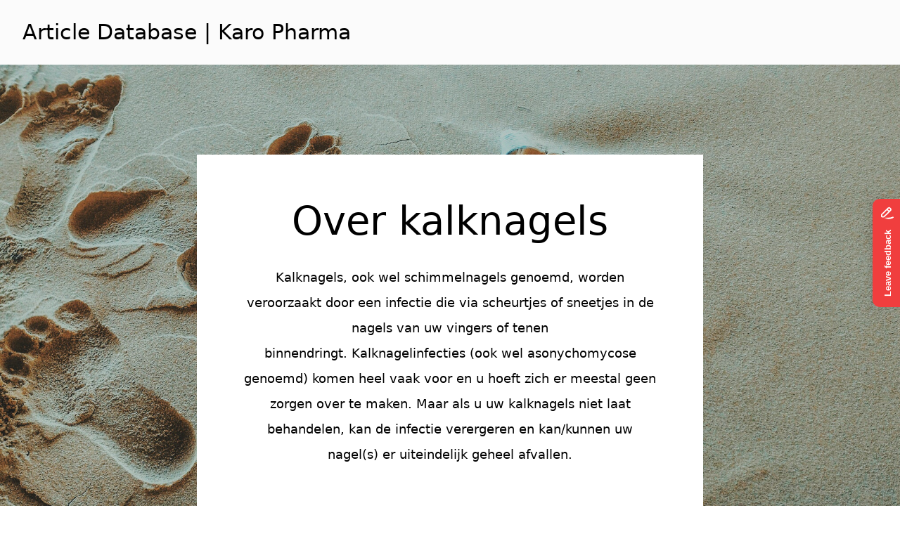

--- FILE ---
content_type: text/html; charset=UTF-8
request_url: https://articles.karopharma.com/nl-be/2023/01/16/over-kalknagels/
body_size: 15282
content:
<!doctype html>
<html
  lang="nl-be"  data-brand="none"
>
  <head>
    <meta charset="utf-8">
    <meta name="viewport" content="width=device-width, initial-scale=1, shrink-to-fit=no">
    <meta name='robots' content='noindex, nofollow' />

	<!-- This site is optimized with the Yoast SEO plugin v26.6 - https://yoast.com/wordpress/plugins/seo/ -->
	<title>Zo kunt u uw kalknagels behandelen met Nailner</title>
	<meta name="description" content="Schaamt u zich voor uw kalknagel? Ontdek en behandel uw schimmelnagel met Nailner." />
	<meta property="og:locale" content="nl_BE" />
	<meta property="og:type" content="article" />
	<meta property="og:title" content="Zo kunt u uw kalknagels behandelen met Nailner" />
	<meta property="og:description" content="Schaamt u zich voor uw kalknagel? Ontdek en behandel uw schimmelnagel met Nailner." />
	<meta property="og:url" content="https://articles.karopharma.com/nl-be/2023/01/16/over-kalknagels/" />
	<meta property="og:site_name" content="Article Database | Karo Pharma" />
	<meta property="article:published_time" content="2023-01-16T09:18:04+00:00" />
	<meta property="article:modified_time" content="2023-01-16T09:18:05+00:00" />
	<meta property="og:image" content="https://articles.karopharma.com/app/uploads/2022/04/angelo-pantazis-gJNckxac_o-unsplash-1-scaled.jpg" />
	<meta property="og:image:width" content="2560" />
	<meta property="og:image:height" content="1703" />
	<meta property="og:image:type" content="image/jpeg" />
	<meta name="author" content="Karodoo" />
	<meta name="twitter:card" content="summary_large_image" />
	<meta name="twitter:label1" content="Written by" />
	<meta name="twitter:data1" content="Karodoo" />
	<meta name="twitter:label2" content="Est. reading time" />
	<meta name="twitter:data2" content="9 minutes" />
	<script type="application/ld+json" class="yoast-schema-graph">{"@context":"https://schema.org","@graph":[{"@type":"WebPage","@id":"https://articles.karopharma.com/nl-be/2023/01/16/over-kalknagels/","url":"https://articles.karopharma.com/nl-be/2023/01/16/over-kalknagels/","name":"Zo kunt u uw kalknagels behandelen met Nailner","isPartOf":{"@id":"https://articles.karopharma.com/nl-be/#website"},"primaryImageOfPage":{"@id":"https://articles.karopharma.com/nl-be/2023/01/16/over-kalknagels/#primaryimage"},"image":{"@id":"https://articles.karopharma.com/nl-be/2023/01/16/over-kalknagels/#primaryimage"},"thumbnailUrl":"https://articles.karopharma.com/app/uploads/2022/04/angelo-pantazis-gJNckxac_o-unsplash-1-scaled.jpg","datePublished":"2023-01-16T09:18:04+00:00","dateModified":"2023-01-16T09:18:05+00:00","author":{"@id":"https://articles.karopharma.com/nl-be/#/schema/person/b1bcd33c649713c444a7811f8f3db555"},"description":"Schaamt u zich voor uw kalknagel? Ontdek en behandel uw schimmelnagel met Nailner.","breadcrumb":{"@id":"https://articles.karopharma.com/nl-be/2023/01/16/over-kalknagels/#breadcrumb"},"inLanguage":"nl-BE","potentialAction":[{"@type":"ReadAction","target":["https://articles.karopharma.com/nl-be/2023/01/16/over-kalknagels/"]}]},{"@type":"ImageObject","inLanguage":"nl-BE","@id":"https://articles.karopharma.com/nl-be/2023/01/16/over-kalknagels/#primaryimage","url":"https://articles.karopharma.com/app/uploads/2022/04/angelo-pantazis-gJNckxac_o-unsplash-1-scaled.jpg","contentUrl":"https://articles.karopharma.com/app/uploads/2022/04/angelo-pantazis-gJNckxac_o-unsplash-1-scaled.jpg","width":2560,"height":1703,"caption":"nailfungus"},{"@type":"BreadcrumbList","@id":"https://articles.karopharma.com/nl-be/2023/01/16/over-kalknagels/#breadcrumb","itemListElement":[{"@type":"ListItem","position":1,"name":"Home","item":"https://articles.karopharma.com/nl-be/"},{"@type":"ListItem","position":2,"name":"Over kalknagels"}]},{"@type":"WebSite","@id":"https://articles.karopharma.com/nl-be/#website","url":"https://articles.karopharma.com/nl-be/","name":"Article Database | Karo Pharma","description":"","potentialAction":[{"@type":"SearchAction","target":{"@type":"EntryPoint","urlTemplate":"https://articles.karopharma.com/nl-be/?s={search_term_string}"},"query-input":{"@type":"PropertyValueSpecification","valueRequired":true,"valueName":"search_term_string"}}],"inLanguage":"nl-BE"},{"@type":"Person","@id":"https://articles.karopharma.com/nl-be/#/schema/person/b1bcd33c649713c444a7811f8f3db555","name":"Karodoo","image":{"@type":"ImageObject","inLanguage":"nl-BE","@id":"https://articles.karopharma.com/nl-be/#/schema/person/image/","url":"https://secure.gravatar.com/avatar/45be21682d779ddb5954528761345f70e72082013a303c4239709f338bbc3498?s=96&d=mm&r=g","contentUrl":"https://secure.gravatar.com/avatar/45be21682d779ddb5954528761345f70e72082013a303c4239709f338bbc3498?s=96&d=mm&r=g","caption":"Karodoo"},"url":"https://articles.karopharma.com/nl-be/author/karodoo/"}]}</script>
	<!-- / Yoast SEO plugin. -->


<link rel="alternate" title="oEmbed (JSON)" type="application/json+oembed" href="https://articles.karopharma.com/nl-be/wp-json/oembed/1.0/embed?url=https%3A%2F%2Farticles.karopharma.com%2Fnl-be%2F2023%2F01%2F16%2Fover-kalknagels%2F" />
<link rel="alternate" title="oEmbed (XML)" type="text/xml+oembed" href="https://articles.karopharma.com/nl-be/wp-json/oembed/1.0/embed?url=https%3A%2F%2Farticles.karopharma.com%2Fnl-be%2F2023%2F01%2F16%2Fover-kalknagels%2F&#038;format=xml" />
<style id='wp-img-auto-sizes-contain-inline-css'>
img:is([sizes=auto i],[sizes^="auto," i]){contain-intrinsic-size:3000px 1500px}
/*# sourceURL=wp-img-auto-sizes-contain-inline-css */
</style>
<link rel='stylesheet' id='sage/app.css-css' href='https://articles.karopharma.com/app/themes/karo-pharma/public/styles/app.css?id=02de063b7a765aeb903f91154cf745e4' media='all' />
<script id="wpml-cookie-js-extra">
var wpml_cookies = {"wp-wpml_current_language":{"value":"nl-be","expires":1,"path":"/"}};
var wpml_cookies = {"wp-wpml_current_language":{"value":"nl-be","expires":1,"path":"/"}};
//# sourceURL=wpml-cookie-js-extra
</script>
<script src="https://articles.karopharma.com/app/plugins/wpml-multilingual-cms/res/js/cookies/language-cookie.js?ver=486900" id="wpml-cookie-js" defer data-wp-strategy="defer"></script>
<link rel="https://api.w.org/" href="https://articles.karopharma.com/nl-be/wp-json/" /><link rel="alternate" title="JSON" type="application/json" href="https://articles.karopharma.com/nl-be/wp-json/wp/v2/posts/25750" /><link rel="EditURI" type="application/rsd+xml" title="RSD" href="https://articles.karopharma.com/wp/xmlrpc.php?rsd" />
<meta name="generator" content="WordPress 6.9" />
<link rel='shortlink' href='https://articles.karopharma.com/nl-be/?p=25750' />
<meta name="generator" content="WPML ver:4.8.6 stt:12,37,68,1,72,75,73,15,18,4,70,71,3,66,67,23,26,19,27,69,31,32,38,40,41,2,50;" />
<!-- GTM DataLayer start -->
        <script>dataLayer = window.dataLayer || []; dataLayer.push({'event': 'metadata','brand': 'Article Database | Karo Pharma','language': 'en-US','pageSlug': 'over-kalknagels','pageCategory': 'post','brandLanguage': 'Article Database | Karo Pharma, en-US'});</script>
        <!-- GTM DataLayer end -->
  <style id='wp-block-heading-inline-css'>
h1:where(.wp-block-heading).has-background,h2:where(.wp-block-heading).has-background,h3:where(.wp-block-heading).has-background,h4:where(.wp-block-heading).has-background,h5:where(.wp-block-heading).has-background,h6:where(.wp-block-heading).has-background{padding:1.25em 2.375em}h1.has-text-align-left[style*=writing-mode]:where([style*=vertical-lr]),h1.has-text-align-right[style*=writing-mode]:where([style*=vertical-rl]),h2.has-text-align-left[style*=writing-mode]:where([style*=vertical-lr]),h2.has-text-align-right[style*=writing-mode]:where([style*=vertical-rl]),h3.has-text-align-left[style*=writing-mode]:where([style*=vertical-lr]),h3.has-text-align-right[style*=writing-mode]:where([style*=vertical-rl]),h4.has-text-align-left[style*=writing-mode]:where([style*=vertical-lr]),h4.has-text-align-right[style*=writing-mode]:where([style*=vertical-rl]),h5.has-text-align-left[style*=writing-mode]:where([style*=vertical-lr]),h5.has-text-align-right[style*=writing-mode]:where([style*=vertical-rl]),h6.has-text-align-left[style*=writing-mode]:where([style*=vertical-lr]),h6.has-text-align-right[style*=writing-mode]:where([style*=vertical-rl]){rotate:180deg}
/*# sourceURL=https://articles.karopharma.com/wp/wp-includes/blocks/heading/style.min.css */
</style>
<style id='wp-block-image-inline-css'>
.wp-block-image>a,.wp-block-image>figure>a{display:inline-block}.wp-block-image img{box-sizing:border-box;height:auto;max-width:100%;vertical-align:bottom}@media not (prefers-reduced-motion){.wp-block-image img.hide{visibility:hidden}.wp-block-image img.show{animation:show-content-image .4s}}.wp-block-image[style*=border-radius] img,.wp-block-image[style*=border-radius]>a{border-radius:inherit}.wp-block-image.has-custom-border img{box-sizing:border-box}.wp-block-image.aligncenter{text-align:center}.wp-block-image.alignfull>a,.wp-block-image.alignwide>a{width:100%}.wp-block-image.alignfull img,.wp-block-image.alignwide img{height:auto;width:100%}.wp-block-image .aligncenter,.wp-block-image .alignleft,.wp-block-image .alignright,.wp-block-image.aligncenter,.wp-block-image.alignleft,.wp-block-image.alignright{display:table}.wp-block-image .aligncenter>figcaption,.wp-block-image .alignleft>figcaption,.wp-block-image .alignright>figcaption,.wp-block-image.aligncenter>figcaption,.wp-block-image.alignleft>figcaption,.wp-block-image.alignright>figcaption{caption-side:bottom;display:table-caption}.wp-block-image .alignleft{float:left;margin:.5em 1em .5em 0}.wp-block-image .alignright{float:right;margin:.5em 0 .5em 1em}.wp-block-image .aligncenter{margin-left:auto;margin-right:auto}.wp-block-image :where(figcaption){margin-bottom:1em;margin-top:.5em}.wp-block-image.is-style-circle-mask img{border-radius:9999px}@supports ((-webkit-mask-image:none) or (mask-image:none)) or (-webkit-mask-image:none){.wp-block-image.is-style-circle-mask img{border-radius:0;-webkit-mask-image:url('data:image/svg+xml;utf8,<svg viewBox="0 0 100 100" xmlns="http://www.w3.org/2000/svg"><circle cx="50" cy="50" r="50"/></svg>');mask-image:url('data:image/svg+xml;utf8,<svg viewBox="0 0 100 100" xmlns="http://www.w3.org/2000/svg"><circle cx="50" cy="50" r="50"/></svg>');mask-mode:alpha;-webkit-mask-position:center;mask-position:center;-webkit-mask-repeat:no-repeat;mask-repeat:no-repeat;-webkit-mask-size:contain;mask-size:contain}}:root :where(.wp-block-image.is-style-rounded img,.wp-block-image .is-style-rounded img){border-radius:9999px}.wp-block-image figure{margin:0}.wp-lightbox-container{display:flex;flex-direction:column;position:relative}.wp-lightbox-container img{cursor:zoom-in}.wp-lightbox-container img:hover+button{opacity:1}.wp-lightbox-container button{align-items:center;backdrop-filter:blur(16px) saturate(180%);background-color:#5a5a5a40;border:none;border-radius:4px;cursor:zoom-in;display:flex;height:20px;justify-content:center;opacity:0;padding:0;position:absolute;right:16px;text-align:center;top:16px;width:20px;z-index:100}@media not (prefers-reduced-motion){.wp-lightbox-container button{transition:opacity .2s ease}}.wp-lightbox-container button:focus-visible{outline:3px auto #5a5a5a40;outline:3px auto -webkit-focus-ring-color;outline-offset:3px}.wp-lightbox-container button:hover{cursor:pointer;opacity:1}.wp-lightbox-container button:focus{opacity:1}.wp-lightbox-container button:focus,.wp-lightbox-container button:hover,.wp-lightbox-container button:not(:hover):not(:active):not(.has-background){background-color:#5a5a5a40;border:none}.wp-lightbox-overlay{box-sizing:border-box;cursor:zoom-out;height:100vh;left:0;overflow:hidden;position:fixed;top:0;visibility:hidden;width:100%;z-index:100000}.wp-lightbox-overlay .close-button{align-items:center;cursor:pointer;display:flex;justify-content:center;min-height:40px;min-width:40px;padding:0;position:absolute;right:calc(env(safe-area-inset-right) + 16px);top:calc(env(safe-area-inset-top) + 16px);z-index:5000000}.wp-lightbox-overlay .close-button:focus,.wp-lightbox-overlay .close-button:hover,.wp-lightbox-overlay .close-button:not(:hover):not(:active):not(.has-background){background:none;border:none}.wp-lightbox-overlay .lightbox-image-container{height:var(--wp--lightbox-container-height);left:50%;overflow:hidden;position:absolute;top:50%;transform:translate(-50%,-50%);transform-origin:top left;width:var(--wp--lightbox-container-width);z-index:9999999999}.wp-lightbox-overlay .wp-block-image{align-items:center;box-sizing:border-box;display:flex;height:100%;justify-content:center;margin:0;position:relative;transform-origin:0 0;width:100%;z-index:3000000}.wp-lightbox-overlay .wp-block-image img{height:var(--wp--lightbox-image-height);min-height:var(--wp--lightbox-image-height);min-width:var(--wp--lightbox-image-width);width:var(--wp--lightbox-image-width)}.wp-lightbox-overlay .wp-block-image figcaption{display:none}.wp-lightbox-overlay button{background:none;border:none}.wp-lightbox-overlay .scrim{background-color:#fff;height:100%;opacity:.9;position:absolute;width:100%;z-index:2000000}.wp-lightbox-overlay.active{visibility:visible}@media not (prefers-reduced-motion){.wp-lightbox-overlay.active{animation:turn-on-visibility .25s both}.wp-lightbox-overlay.active img{animation:turn-on-visibility .35s both}.wp-lightbox-overlay.show-closing-animation:not(.active){animation:turn-off-visibility .35s both}.wp-lightbox-overlay.show-closing-animation:not(.active) img{animation:turn-off-visibility .25s both}.wp-lightbox-overlay.zoom.active{animation:none;opacity:1;visibility:visible}.wp-lightbox-overlay.zoom.active .lightbox-image-container{animation:lightbox-zoom-in .4s}.wp-lightbox-overlay.zoom.active .lightbox-image-container img{animation:none}.wp-lightbox-overlay.zoom.active .scrim{animation:turn-on-visibility .4s forwards}.wp-lightbox-overlay.zoom.show-closing-animation:not(.active){animation:none}.wp-lightbox-overlay.zoom.show-closing-animation:not(.active) .lightbox-image-container{animation:lightbox-zoom-out .4s}.wp-lightbox-overlay.zoom.show-closing-animation:not(.active) .lightbox-image-container img{animation:none}.wp-lightbox-overlay.zoom.show-closing-animation:not(.active) .scrim{animation:turn-off-visibility .4s forwards}}@keyframes show-content-image{0%{visibility:hidden}99%{visibility:hidden}to{visibility:visible}}@keyframes turn-on-visibility{0%{opacity:0}to{opacity:1}}@keyframes turn-off-visibility{0%{opacity:1;visibility:visible}99%{opacity:0;visibility:visible}to{opacity:0;visibility:hidden}}@keyframes lightbox-zoom-in{0%{transform:translate(calc((-100vw + var(--wp--lightbox-scrollbar-width))/2 + var(--wp--lightbox-initial-left-position)),calc(-50vh + var(--wp--lightbox-initial-top-position))) scale(var(--wp--lightbox-scale))}to{transform:translate(-50%,-50%) scale(1)}}@keyframes lightbox-zoom-out{0%{transform:translate(-50%,-50%) scale(1);visibility:visible}99%{visibility:visible}to{transform:translate(calc((-100vw + var(--wp--lightbox-scrollbar-width))/2 + var(--wp--lightbox-initial-left-position)),calc(-50vh + var(--wp--lightbox-initial-top-position))) scale(var(--wp--lightbox-scale));visibility:hidden}}
/*# sourceURL=https://articles.karopharma.com/wp/wp-includes/blocks/image/style.min.css */
</style>
<style id='wp-block-list-inline-css'>
ol,ul{box-sizing:border-box}:root :where(.wp-block-list.has-background){padding:1.25em 2.375em}
/*# sourceURL=https://articles.karopharma.com/wp/wp-includes/blocks/list/style.min.css */
</style>
<style id='wp-block-group-inline-css'>
.wp-block-group{box-sizing:border-box}:where(.wp-block-group.wp-block-group-is-layout-constrained){position:relative}
/*# sourceURL=https://articles.karopharma.com/wp/wp-includes/blocks/group/style.min.css */
</style>
<style id='wp-block-paragraph-inline-css'>
.is-small-text{font-size:.875em}.is-regular-text{font-size:1em}.is-large-text{font-size:2.25em}.is-larger-text{font-size:3em}.has-drop-cap:not(:focus):first-letter{float:left;font-size:8.4em;font-style:normal;font-weight:100;line-height:.68;margin:.05em .1em 0 0;text-transform:uppercase}body.rtl .has-drop-cap:not(:focus):first-letter{float:none;margin-left:.1em}p.has-drop-cap.has-background{overflow:hidden}:root :where(p.has-background){padding:1.25em 2.375em}:where(p.has-text-color:not(.has-link-color)) a{color:inherit}p.has-text-align-left[style*="writing-mode:vertical-lr"],p.has-text-align-right[style*="writing-mode:vertical-rl"]{rotate:180deg}
/*# sourceURL=https://articles.karopharma.com/wp/wp-includes/blocks/paragraph/style.min.css */
</style>
<style id='global-styles-inline-css'>
:root{--wp--preset--aspect-ratio--square: 1;--wp--preset--aspect-ratio--4-3: 4/3;--wp--preset--aspect-ratio--3-4: 3/4;--wp--preset--aspect-ratio--3-2: 3/2;--wp--preset--aspect-ratio--2-3: 2/3;--wp--preset--aspect-ratio--16-9: 16/9;--wp--preset--aspect-ratio--9-16: 9/16;--wp--preset--color--black: var(--color-natural-black);--wp--preset--color--cyan-bluish-gray: #abb8c3;--wp--preset--color--white: var(--color-natural-white);--wp--preset--color--pale-pink: #f78da7;--wp--preset--color--vivid-red: #cf2e2e;--wp--preset--color--luminous-vivid-orange: #ff6900;--wp--preset--color--luminous-vivid-amber: #fcb900;--wp--preset--color--light-green-cyan: #7bdcb5;--wp--preset--color--vivid-green-cyan: #00d084;--wp--preset--color--pale-cyan-blue: #8ed1fc;--wp--preset--color--vivid-cyan-blue: #0693e3;--wp--preset--color--vivid-purple: #9b51e0;--wp--preset--color--primary: var(--color-primary-100);--wp--preset--color--secondary: var(--color-secondary-100);--wp--preset--color--tertiary: var(--color-tertiary-100);--wp--preset--gradient--vivid-cyan-blue-to-vivid-purple: linear-gradient(135deg,rgb(6,147,227) 0%,rgb(155,81,224) 100%);--wp--preset--gradient--light-green-cyan-to-vivid-green-cyan: linear-gradient(135deg,rgb(122,220,180) 0%,rgb(0,208,130) 100%);--wp--preset--gradient--luminous-vivid-amber-to-luminous-vivid-orange: linear-gradient(135deg,rgb(252,185,0) 0%,rgb(255,105,0) 100%);--wp--preset--gradient--luminous-vivid-orange-to-vivid-red: linear-gradient(135deg,rgb(255,105,0) 0%,rgb(207,46,46) 100%);--wp--preset--gradient--very-light-gray-to-cyan-bluish-gray: linear-gradient(135deg,rgb(238,238,238) 0%,rgb(169,184,195) 100%);--wp--preset--gradient--cool-to-warm-spectrum: linear-gradient(135deg,rgb(74,234,220) 0%,rgb(151,120,209) 20%,rgb(207,42,186) 40%,rgb(238,44,130) 60%,rgb(251,105,98) 80%,rgb(254,248,76) 100%);--wp--preset--gradient--blush-light-purple: linear-gradient(135deg,rgb(255,206,236) 0%,rgb(152,150,240) 100%);--wp--preset--gradient--blush-bordeaux: linear-gradient(135deg,rgb(254,205,165) 0%,rgb(254,45,45) 50%,rgb(107,0,62) 100%);--wp--preset--gradient--luminous-dusk: linear-gradient(135deg,rgb(255,203,112) 0%,rgb(199,81,192) 50%,rgb(65,88,208) 100%);--wp--preset--gradient--pale-ocean: linear-gradient(135deg,rgb(255,245,203) 0%,rgb(182,227,212) 50%,rgb(51,167,181) 100%);--wp--preset--gradient--electric-grass: linear-gradient(135deg,rgb(202,248,128) 0%,rgb(113,206,126) 100%);--wp--preset--gradient--midnight: linear-gradient(135deg,rgb(2,3,129) 0%,rgb(40,116,252) 100%);--wp--preset--font-size--small: 13px;--wp--preset--font-size--medium: 20px;--wp--preset--font-size--large: 36px;--wp--preset--font-size--x-large: 42px;--wp--preset--spacing--20: 0.44rem;--wp--preset--spacing--30: 0.67rem;--wp--preset--spacing--40: 1rem;--wp--preset--spacing--50: 1.5rem;--wp--preset--spacing--60: 2.25rem;--wp--preset--spacing--70: 3.38rem;--wp--preset--spacing--80: 5.06rem;--wp--preset--shadow--natural: 6px 6px 9px rgba(0, 0, 0, 0.2);--wp--preset--shadow--deep: 12px 12px 50px rgba(0, 0, 0, 0.4);--wp--preset--shadow--sharp: 6px 6px 0px rgba(0, 0, 0, 0.2);--wp--preset--shadow--outlined: 6px 6px 0px -3px rgb(255, 255, 255), 6px 6px rgb(0, 0, 0);--wp--preset--shadow--crisp: 6px 6px 0px rgb(0, 0, 0);}:where(body) { margin: 0; }.wp-site-blocks > .alignleft { float: left; margin-right: 2em; }.wp-site-blocks > .alignright { float: right; margin-left: 2em; }.wp-site-blocks > .aligncenter { justify-content: center; margin-left: auto; margin-right: auto; }:where(.is-layout-flex){gap: 0.5em;}:where(.is-layout-grid){gap: 0.5em;}.is-layout-flow > .alignleft{float: left;margin-inline-start: 0;margin-inline-end: 2em;}.is-layout-flow > .alignright{float: right;margin-inline-start: 2em;margin-inline-end: 0;}.is-layout-flow > .aligncenter{margin-left: auto !important;margin-right: auto !important;}.is-layout-constrained > .alignleft{float: left;margin-inline-start: 0;margin-inline-end: 2em;}.is-layout-constrained > .alignright{float: right;margin-inline-start: 2em;margin-inline-end: 0;}.is-layout-constrained > .aligncenter{margin-left: auto !important;margin-right: auto !important;}.is-layout-constrained > :where(:not(.alignleft):not(.alignright):not(.alignfull)){margin-left: auto !important;margin-right: auto !important;}body .is-layout-flex{display: flex;}.is-layout-flex{flex-wrap: wrap;align-items: center;}.is-layout-flex > :is(*, div){margin: 0;}body .is-layout-grid{display: grid;}.is-layout-grid > :is(*, div){margin: 0;}body{padding-top: 0px;padding-right: 0px;padding-bottom: 0px;padding-left: 0px;}a:where(:not(.wp-element-button)){text-decoration: underline;}:root :where(.wp-element-button, .wp-block-button__link){background-color: #32373c;border-width: 0;color: #fff;font-family: inherit;font-size: inherit;font-style: inherit;font-weight: inherit;letter-spacing: inherit;line-height: inherit;padding-top: calc(0.667em + 2px);padding-right: calc(1.333em + 2px);padding-bottom: calc(0.667em + 2px);padding-left: calc(1.333em + 2px);text-decoration: none;text-transform: inherit;}.has-black-color{color: var(--wp--preset--color--black) !important;}.has-cyan-bluish-gray-color{color: var(--wp--preset--color--cyan-bluish-gray) !important;}.has-white-color{color: var(--wp--preset--color--white) !important;}.has-pale-pink-color{color: var(--wp--preset--color--pale-pink) !important;}.has-vivid-red-color{color: var(--wp--preset--color--vivid-red) !important;}.has-luminous-vivid-orange-color{color: var(--wp--preset--color--luminous-vivid-orange) !important;}.has-luminous-vivid-amber-color{color: var(--wp--preset--color--luminous-vivid-amber) !important;}.has-light-green-cyan-color{color: var(--wp--preset--color--light-green-cyan) !important;}.has-vivid-green-cyan-color{color: var(--wp--preset--color--vivid-green-cyan) !important;}.has-pale-cyan-blue-color{color: var(--wp--preset--color--pale-cyan-blue) !important;}.has-vivid-cyan-blue-color{color: var(--wp--preset--color--vivid-cyan-blue) !important;}.has-vivid-purple-color{color: var(--wp--preset--color--vivid-purple) !important;}.has-primary-color{color: var(--wp--preset--color--primary) !important;}.has-secondary-color{color: var(--wp--preset--color--secondary) !important;}.has-tertiary-color{color: var(--wp--preset--color--tertiary) !important;}.has-black-background-color{background-color: var(--wp--preset--color--black) !important;}.has-cyan-bluish-gray-background-color{background-color: var(--wp--preset--color--cyan-bluish-gray) !important;}.has-white-background-color{background-color: var(--wp--preset--color--white) !important;}.has-pale-pink-background-color{background-color: var(--wp--preset--color--pale-pink) !important;}.has-vivid-red-background-color{background-color: var(--wp--preset--color--vivid-red) !important;}.has-luminous-vivid-orange-background-color{background-color: var(--wp--preset--color--luminous-vivid-orange) !important;}.has-luminous-vivid-amber-background-color{background-color: var(--wp--preset--color--luminous-vivid-amber) !important;}.has-light-green-cyan-background-color{background-color: var(--wp--preset--color--light-green-cyan) !important;}.has-vivid-green-cyan-background-color{background-color: var(--wp--preset--color--vivid-green-cyan) !important;}.has-pale-cyan-blue-background-color{background-color: var(--wp--preset--color--pale-cyan-blue) !important;}.has-vivid-cyan-blue-background-color{background-color: var(--wp--preset--color--vivid-cyan-blue) !important;}.has-vivid-purple-background-color{background-color: var(--wp--preset--color--vivid-purple) !important;}.has-primary-background-color{background-color: var(--wp--preset--color--primary) !important;}.has-secondary-background-color{background-color: var(--wp--preset--color--secondary) !important;}.has-tertiary-background-color{background-color: var(--wp--preset--color--tertiary) !important;}.has-black-border-color{border-color: var(--wp--preset--color--black) !important;}.has-cyan-bluish-gray-border-color{border-color: var(--wp--preset--color--cyan-bluish-gray) !important;}.has-white-border-color{border-color: var(--wp--preset--color--white) !important;}.has-pale-pink-border-color{border-color: var(--wp--preset--color--pale-pink) !important;}.has-vivid-red-border-color{border-color: var(--wp--preset--color--vivid-red) !important;}.has-luminous-vivid-orange-border-color{border-color: var(--wp--preset--color--luminous-vivid-orange) !important;}.has-luminous-vivid-amber-border-color{border-color: var(--wp--preset--color--luminous-vivid-amber) !important;}.has-light-green-cyan-border-color{border-color: var(--wp--preset--color--light-green-cyan) !important;}.has-vivid-green-cyan-border-color{border-color: var(--wp--preset--color--vivid-green-cyan) !important;}.has-pale-cyan-blue-border-color{border-color: var(--wp--preset--color--pale-cyan-blue) !important;}.has-vivid-cyan-blue-border-color{border-color: var(--wp--preset--color--vivid-cyan-blue) !important;}.has-vivid-purple-border-color{border-color: var(--wp--preset--color--vivid-purple) !important;}.has-primary-border-color{border-color: var(--wp--preset--color--primary) !important;}.has-secondary-border-color{border-color: var(--wp--preset--color--secondary) !important;}.has-tertiary-border-color{border-color: var(--wp--preset--color--tertiary) !important;}.has-vivid-cyan-blue-to-vivid-purple-gradient-background{background: var(--wp--preset--gradient--vivid-cyan-blue-to-vivid-purple) !important;}.has-light-green-cyan-to-vivid-green-cyan-gradient-background{background: var(--wp--preset--gradient--light-green-cyan-to-vivid-green-cyan) !important;}.has-luminous-vivid-amber-to-luminous-vivid-orange-gradient-background{background: var(--wp--preset--gradient--luminous-vivid-amber-to-luminous-vivid-orange) !important;}.has-luminous-vivid-orange-to-vivid-red-gradient-background{background: var(--wp--preset--gradient--luminous-vivid-orange-to-vivid-red) !important;}.has-very-light-gray-to-cyan-bluish-gray-gradient-background{background: var(--wp--preset--gradient--very-light-gray-to-cyan-bluish-gray) !important;}.has-cool-to-warm-spectrum-gradient-background{background: var(--wp--preset--gradient--cool-to-warm-spectrum) !important;}.has-blush-light-purple-gradient-background{background: var(--wp--preset--gradient--blush-light-purple) !important;}.has-blush-bordeaux-gradient-background{background: var(--wp--preset--gradient--blush-bordeaux) !important;}.has-luminous-dusk-gradient-background{background: var(--wp--preset--gradient--luminous-dusk) !important;}.has-pale-ocean-gradient-background{background: var(--wp--preset--gradient--pale-ocean) !important;}.has-electric-grass-gradient-background{background: var(--wp--preset--gradient--electric-grass) !important;}.has-midnight-gradient-background{background: var(--wp--preset--gradient--midnight) !important;}.has-small-font-size{font-size: var(--wp--preset--font-size--small) !important;}.has-medium-font-size{font-size: var(--wp--preset--font-size--medium) !important;}.has-large-font-size{font-size: var(--wp--preset--font-size--large) !important;}.has-x-large-font-size{font-size: var(--wp--preset--font-size--x-large) !important;}
/*# sourceURL=global-styles-inline-css */
</style>
</head>

  <body class="wp-singular post-template-default single single-post postid-25750 single-format-standard wp-embed-responsive wp-theme-karo-pharma over-kalknagels">
    <!-- Google Tag Manager (noscript) -->
        <noscript><iframe src="https://www.googletagmanager.com/ns.html?id=GTM-PKP4G53" height="0" width="0" style="display:none;visibility:hidden"></iframe></noscript>
        <!-- End Google Tag Manager (noscript) -->
    
    <div id="app">
      <a class="sr-only focus:not-sr-only" href="#main" title="Naar inhoud gaan">
  Naar inhoud gaan
</a>

<header id="header-main" class="banner">
      <div class="container justify-center">
      
    <a class="brand" href="https://articles.karopharma.com/nl-be/" title="Article Database | Karo Pharma">
              Article Database | Karo Pharma
          </a>
              </div>
</header>
  <main id="main" class="main">
           <article class="post-25750 post type-post status-publish format-standard has-post-thumbnail hentry category-de-staat-van-nagels-nl-be">

    
<div class="wp-block-karopharma-free-text pt-large pb-large bg-center bg-cover bg-no-repeat bg-box bg small is-style-transparent" style="background-image:url(https://articles.karopharma.com/app/uploads/2022/04/nailfungus.jpg)"><div class="free-text-wrapper container max-w-small text-left">
<h1 class="has-text-align-center is-style-heading-large wp-block-heading" id="title">Over kalknagels</h1>



<p class="has-text-align-center is-style-paragraph-preamble">Kalknagels, ook wel schimmelnagels genoemd, worden veroorzaakt&nbsp;door een infectie die via scheurtjes of sneetjes&nbsp;in de nagels van uw vingers of tenen binnendringt.&nbsp;Kalknagelinfecties&nbsp;(ook wel asonychomycose genoemd) komen heel vaak voor en u hoeft zich er meestal&nbsp;geen zorgen over te maken.&nbsp;Maar&nbsp;als&nbsp;u uw kalknagels niet laat behandelen,&nbsp;kan de infectie verergeren en kan/kunnen uw nagel(s)&nbsp;er uiteindelijk geheel afvallen.</p>
</div></div>



<div class="wp-block-karopharma-free-text pt-large pb-large bg-center bg-cover bg-no-repeat  small is-style-transparent" style="background-image:url()"><div class="free-text-wrapper container max-w-small text-left">
<h2 class="has-text-align-left is-style-heading-h2 wp-block-heading">Lees verder en ontdek:</h2>



<ul class="is-style-default wp-block-list"><li><a href="#types">Verschillende soorten kalknagels</a></li><li><a data-type="internal" data-id="#symptoms" href="#symptoms">Symptomen</a></li><li><a href="#causes">Oorzaken</a></li><li><a href="#diagnose">Hoe kan men kalknagels herkennen?</a></li><li><a href="#susceptible">Welke personen zijn gevoelig voor kalknagels?</a></li><li><a href="#treatment">Wat te doen tegen kalknagels</a></li><li><a href="#getrid">Hoe kan men op natuurlijke wijze van kalknagels afkomen?</a></li><li><a href="#prevent">Voorkomen van kalknagelinfecties</a></li><li><a href="#faq">Veelgestelde vragen</a></li></ul>
</div></div>



<div class="wp-block-karopharma-free-text pt-large pb-large bg-center bg-cover bg-no-repeat  small is-style-primary" style="background-image:url()" id="types"><div class="free-text-wrapper container max-w-small text-left">
<h2 class="is-style-heading-h1 wp-block-heading" id="title-2">Wat zijn de verschillende soorten kalknagels?</h2>



<p class="is-style-paragraph-body-text">Er zijn verschillende soorten kalknagelinfecties waarvan u op de hoogte moet zijn en sommige komen meer voor dan andere.</p>



<h3 class="is-style-heading-h4 wp-block-heading">Distale subunguale infectie</h3>



<p>Dit is de meest voorkomende soort kalknagelinfectie die zowel de vingernagels als de teennagels kan aantasten. U kunt deze kalknagelinfectie herkennen aan een gekartelde rand van de nagel en witte of gele strepen die over de nagel lopen. Deze kalknagelinfectie tast ook het nagelbed aan.</p>



<h3 class="is-style-heading-h4 wp-block-heading">Witte, oppervlakkige infectie</h3>



<p>Deze kalknagelinfectie tast meestal de teennagels aan en is te herkennen aan de witte vlekken op de nagel. Als deze schimmel niet behandeld wordt, zal deze zich uitbreiden en over de hele nagel witte vlekken veroorzaken. Deze kalknagelinfectie kan ook schilfering en afbrokkeling van de nagels veroorzaken.</p>



<h3 class="is-style-heading-h4 wp-block-heading">Proximale subunguale infectie</h3>



<p>Een proximale subunguale infectie, de minst voorkomende van de kalknagelinfecties, kan zowel de vingernagels als de teennagels aantasten. Gewoonlijk zult u gele vlekken aan de basis van de nagel opmerken. Deze kalknagelinfectie komt vaker voor bij mensen met een verzwakt immuunsysteem.</p>



<figure class="wp-block-image size-large"><img fetchpriority="high" decoding="async" width="1024" height="681" src="https://articles.karopharma.com/app/uploads/2022/04/angelo-pantazis-gJNckxac_o-unsplash-1-1024x681.jpg" alt="nailfungus" class="wp-image-616" srcset="https://articles.karopharma.com/app/uploads/2022/04/angelo-pantazis-gJNckxac_o-unsplash-1-1024x681.jpg 1024w, https://articles.karopharma.com/app/uploads/2022/04/angelo-pantazis-gJNckxac_o-unsplash-1-300x200.jpg 300w, https://articles.karopharma.com/app/uploads/2022/04/angelo-pantazis-gJNckxac_o-unsplash-1-768x511.jpg 768w, https://articles.karopharma.com/app/uploads/2022/04/angelo-pantazis-gJNckxac_o-unsplash-1-1536x1022.jpg 1536w, https://articles.karopharma.com/app/uploads/2022/04/angelo-pantazis-gJNckxac_o-unsplash-1-2048x1363.jpg 2048w" sizes="(max-width: 1024px) 100vw, 1024px" /></figure>
</div></div>



<div class="wp-block-karopharma-free-text pt-large pb-large bg-center bg-cover bg-no-repeat  small is-style-secondary" style="background-image:url()" id="symptoms"><div class="free-text-wrapper container max-w-small text-left">
<h2 class="is-style-heading-h1 wp-block-heading" id="title-1">Wat zijn de symptomen van kalknagels?</h2>



<p class="is-style-paragraph-body-text">Een kalknagel is vrij gemakkelijk te herkennen als u eenmaal de meest voorkomende symptomen kent. Zoals:</p>



<ul class="is-style-default wp-block-list"><li>De nagel geurt onaangenaam</li><li>Een broze nagel</li><li>Een dikke nagel</li><li>Vergelen van de nagel</li><li>Een vervormde nagel die van het nagelbed omhoog kan komen</li></ul>



<p>Als u de nagel niet behandelt, kunt u pijn en ongemak ervaren en eventueel een zwelling van het gebied. &nbsp;</p>
</div></div>



<div class="wp-block-karopharma-free-text pt-large pb-large bg-center bg-cover bg-no-repeat  small is-style-transparent" style="background-image:url()" id="causes"><div class="free-text-wrapper container max-w-small text-left">
<h2 class="is-style-heading-h1 wp-block-heading" id="title-1">Waardoor worden kalknagels veroorzaakt?</h2>



<p class="has-text-align-left">Kalknagelinfecties worden veroorzaakt door verschillende schimmels en de meest voorkomende is dermatofyt. Gist en andere schimmels kunnen echter ook verantwoordelijk zijn voor kalknagelinfecties.</p>



<p class="has-text-align-left">Zoals we al eerder opmerkten zijn oudere volwassenen vatbaarder voor kalknagelinfecties omdat hun nagels meestal brozer en droger zijn, waardoor er soms scheurtjes kunnen ontstaan waar de schimmel in kan trekken.</p>



<p class="has-text-align-left">Kalknagelinfecties ontstaan vaak als gevolg van voetschimmel en kunnen zich gemakkelijk van de ene nagel naar de andere verspreiden. Vaak is dit te herkennen aan de teennagel die van het nagelbed loslaat.</p>



<p class="has-text-align-left">Als u in openbare zwembaden zwemt zonder beschermend schoeisel te dragen, hebt u ook veel meer kans op schimmelinfecties, want klaknagels gedijen goed in een natte, warme en vochtige omgeving.</p>



<p class="has-text-align-left">Voor mensen met diabetes type 2 kunnen kalknagels ernstig zijn en, wanneer ze niet behandeld worden, gevaarlijke complicaties veroorzaken die zelfs tot amputatie kunnen leiden.</p>



<figure class="wp-block-image size-large"><img decoding="async" width="1024" height="576" src="https://articles.karopharma.com/app/uploads/2022/04/foot-1024x576.jpg" alt="foot" class="wp-image-505" srcset="https://articles.karopharma.com/app/uploads/2022/04/foot-1024x576.jpg 1024w, https://articles.karopharma.com/app/uploads/2022/04/foot-300x169.jpg 300w, https://articles.karopharma.com/app/uploads/2022/04/foot-768x432.jpg 768w, https://articles.karopharma.com/app/uploads/2022/04/foot.jpg 1280w" sizes="(max-width: 1024px) 100vw, 1024px" /></figure>
</div></div>



<div class="wp-block-karopharma-free-text pt-large pb-large bg-center bg-cover bg-no-repeat bg-box bg small is-style-primary" style="background-image:url(https://articles.karopharma.com/app/uploads/2022/04/pexels-visually-us-1643402-scaled.jpg)" id="diagnose"><div class="free-text-wrapper container max-w-small text-left">
<h2 class="is-style-heading-h1 wp-block-heading" id="title-2">Hoe kan men kalknagels herkennen? </h2>



<p class="has-text-align-left">De snelste en gemakkelijkste manier om een kalknagelinfectie vast te stellen is door te kijken of u een van de hierboven genoemde symptomen hebt. Is dat het geval, dan is de kans groot dat u een kalknagelinfectie hebt.</p>



<p class="has-text-align-left">Aangezien dit type infectie gemakkelijk thuis behandeld kan worden, is het niet nodig om naar een dokter te gaan voor een professionele diagnose.</p>



<p class="has-text-align-left">Als u echter uw behandeling tegen de schimmel hebt voltooid en geen tekenen van verbetering constateert of als uw symptomen verergeren, moet u een afspraak maken met een zorgverlener voor een officiële diagnose en een plan voor behandeling van uw kalknagels.</p>
</div></div>



<div class="wp-block-karopharma-free-text pt-large pb-large bg-center bg-cover bg-no-repeat  small is-style-secondary" style="background-image:url()" id="susceptible"><div class="free-text-wrapper container max-w-small text-left">
<h2 class="is-style-heading-h1 wp-block-heading" id="title-1">Welke personen zijn gevoelig voor kalknagels?</h2>



<p class="is-style-paragraph-body-text">Iedereen kan een kalknagelinfectie oplopen, maar er zijn bepaalde groepen die vatbaarder zijn voor deze aandoening. Zoals:</p>



<ul class="is-style-default wp-block-list"><li>Mensen met diabetes van type 1 en type 2</li><li>Mensen met een slechte bloedsomloop</li><li>Mensen boven de 65 jaar</li><li>Mensen die kunstnagels dragen</li><li>Mensen die vaak in openbare zwembaden zwemmen</li><li>Mensen met een verwonding aan de nagel of een verwonding aan de huid rond de nagel</li><li>Mensen met een verzwakt immuunsysteem</li><li>Mensen die slecht passend of te krap schoeisel dragen</li></ul>



<p>Wat geslacht betreft komen kalknagelinfecties iets vaker voor bij mannen dan bij vrouwen, maar beiden kunnen er last van hebben. Als iemand in uw gezin vatbaar is voor schimmelinfecties, dan hebben de andere leden van het gezin meer kans om ook besmet te raken. Het is ook goed om te weten dat, zelfs als u een behandeling tegen kalknagels gebruikt, de schimmel later weer terug kan komen.</p>



<figure class="wp-block-image size-large"><img decoding="async" width="1024" height="683" src="https://articles.karopharma.com/app/uploads/2022/04/susceptible_fungus-1024x683.jpg" alt="susceptible_fungus" class="wp-image-638" srcset="https://articles.karopharma.com/app/uploads/2022/04/susceptible_fungus-1024x683.jpg 1024w, https://articles.karopharma.com/app/uploads/2022/04/susceptible_fungus-300x200.jpg 300w, https://articles.karopharma.com/app/uploads/2022/04/susceptible_fungus-768x512.jpg 768w, https://articles.karopharma.com/app/uploads/2022/04/susceptible_fungus-1536x1024.jpg 1536w, https://articles.karopharma.com/app/uploads/2022/04/susceptible_fungus-2048x1365.jpg 2048w" sizes="(max-width: 1024px) 100vw, 1024px" /></figure>
</div></div>



<div class="wp-block-karopharma-free-text pt-large pb-large bg-center bg-cover bg-no-repeat  small is-style-primary" style="background-image:url()" id="treatment"><div class="free-text-wrapper container max-w-small text-left">
<h2 class="is-style-heading-h1 wp-block-heading" id="title-2">Wat is het beste middel tegen kalknagels?</h2>



<p class="has-text-align-left">U hoeft niet naar de dokter te gaan als u een schimmelnagelinfectie heeft, omdat de beste behandeling tegen schimmelnagels zonder recept verkrijgbaar is.</p>



<p class="has-text-align-left">De behandeling tegen kalknagels van Nailner is zeer effectief, werkt snel en er is geen recept voor nodig. U hoeft deze middelen tegen schimmel meestal maar 6 tot 12 weken lang te gebruiken, maar u zult het volledige resultaat pas zien als uw nieuwe, gezonde nagel weer is aangegroeid. </p>



<p class="has-text-align-left">Bij vingernagels duurt dat ongeveer zes maanden en bij teennagels tot wel 18 maanden.</p>



<p class="has-text-align-left">Behandelingen tegen kalknagels zijn, onder andere:</p>



<h3 class="is-style-heading-h4 wp-block-heading">Anti-schimmel nagellak</h3>



<p>Uw huisarts kan u een nagellak met medicinale werking voorschrijven, waarmee u de gevolgen van de schimmelnagel kunt behandelen en camoufleren. </p>



<h3 class="is-style-heading-h4 wp-block-heading">Crème voor voet- en kalknagelinfecties</h3>



<p>Uw huisarts kan u ook een crème tegen schimmelinfecties voorschrijven die u rechtstreeks op uw nagels aanbrengt. </p>



<h3 class="is-style-heading-h4 wp-block-heading">Laserbehandeling</h3>



<p>In ernstige gevallen kan uw huisarts een laserbehandeling voorstellen om van hardnekkige of steeds terugkerende kalknagels af te komen. </p>



<h3 class="is-style-heading-h4 wp-block-heading">Geneesmiddelen tegen kalknagels</h3>



<p>Als een vrij verkrijgbare behandeling niet heeft gewerkt, kunt u uw huisarts om een recept tegen kalknagels vragen.</p>



<h3 class="is-style-heading-h4 wp-block-heading">Operatie</h3>



<p>Uw huisarts kan een operatie voorstellen om de geïnfecteerde nagel te verwijderen en een anti-schimmelcrème direct op de infectie, onder de nagel aan te brengen.</p>



<figure class="wp-block-image size-large"><img loading="lazy" decoding="async" width="1024" height="683" src="https://articles.karopharma.com/app/uploads/2022/04/treatment-1024x683.jpg" alt="treatment" class="wp-image-660" srcset="https://articles.karopharma.com/app/uploads/2022/04/treatment-1024x683.jpg 1024w, https://articles.karopharma.com/app/uploads/2022/04/treatment-300x200.jpg 300w, https://articles.karopharma.com/app/uploads/2022/04/treatment-768x512.jpg 768w, https://articles.karopharma.com/app/uploads/2022/04/treatment-1536x1024.jpg 1536w, https://articles.karopharma.com/app/uploads/2022/04/treatment-2048x1365.jpg 2048w" sizes="auto, (max-width: 1024px) 100vw, 1024px" /></figure>
</div></div>



<div class="wp-block-karopharma-free-text pt-large pb-large bg-center bg-cover bg-no-repeat  small is-style-secondary" style="background-image:url()" id="getrid"><div class="free-text-wrapper container max-w-small text-left">
<h2 class="is-style-heading-h1 wp-block-heading" id="title-2">Hoe kan men op natuurlijke wijze van kalknagels afkomen?</h2>



<p class="is-style-paragraph-body-text">Als u liever een natuurlijke behandeling tegen kalknagels wilt, zijn er verschillende die u kunt proberen. Het is echter belangrijk om te weten dat het niet wetenschappelijk bewezen is dat deze behandelingen tegen kalknagels werken en dat de kans dat ze de infectie met succes wegnemen niet zo groot is als met vrij verkrijgbare medicatie tegen schimmelinfecties.</p>



<h3 class="is-style-heading-h4 wp-block-heading">Theeboomolie</h3>



<p>Er zijn veel onderzoeken gedaan naar de behandeling van kalknagels met theeboomolie. Daaruit blijkt dat deze etherische olie doeltreffend kan zijn bij het behandelen van kalknagels. Dat komt omdat theeboomolie zowel schimmelwerende als antiseptische eigenschappen bezit. Om kalknagels met theeboomolie te behandelen, brengt u een kleine hoeveelheid onverdunde olie rechtstreeks aan op de schimmel.</p>



<h3 class="is-style-heading-h4 wp-block-heading">Snakeroot-extract</h3>



<p>Snakeroot-extract is een natuurlijk schimmelwerend middel waarvan is aangetoond dat het doeltreffend werkt tegen kalknagels. Om snakeroot-extract te gebruiken als behandeling tegen kalknagels brengt u enkele keren per week een kleine hoeveelheid op de aangetaste nagel aan.</p>



<p>Zoals eerder gezegd is geen van de bovenstaande middelen goedgekeurd als behandeling tegen kalknagels, dus moet u ze niet als enige methode gebruiken om de infectie te bestrijden. Als u echter een natuurlijk middel wilt gebruiken, zijn alle bovenstaande middelen volkomen veilig en ze kunnen gebruikt worden naast de goedgekeurde behandelingen en medicijnen tegen schimmel.</p>



<figure class="wp-block-image size-large"><img loading="lazy" decoding="async" width="1024" height="576" src="https://articles.karopharma.com/app/uploads/2022/04/nailfungus_foot-1024x576.jpg" alt="nailfungus_foot" class="wp-image-507" srcset="https://articles.karopharma.com/app/uploads/2022/04/nailfungus_foot-1024x576.jpg 1024w, https://articles.karopharma.com/app/uploads/2022/04/nailfungus_foot-300x169.jpg 300w, https://articles.karopharma.com/app/uploads/2022/04/nailfungus_foot-768x432.jpg 768w, https://articles.karopharma.com/app/uploads/2022/04/nailfungus_foot.jpg 1280w" sizes="auto, (max-width: 1024px) 100vw, 1024px" /></figure>
</div></div>



<div class="wp-block-karopharma-free-text pt-large pb-large bg-center bg-cover bg-no-repeat  small is-style-transparent" style="background-image:url()" id="prevent"><div class="free-text-wrapper container max-w-small text-left">
<h2 class="is-style-heading-h1 wp-block-heading" id="title-1">Hoe kunt u kalknagelinfecties voorkomen?</h2>



<p class="is-style-paragraph-body-text">Voorkomen is beter dan genezen, dus het is altijd een goed idee om preventieve maatregelen te nemen om het risico op het oplopen van een kalknagelinfectie te verkleinen. Er zijn verschillende stappen die u kunt nemen om te voorkomen dat er schimmels in uw vingernagels en teennagels ontstaan, waaronder: </p>



<ul class="is-style-default wp-block-list"><li>Behandel voetschimmel zo snel mogelijk om te voorkomen dat deze zich uitbreidt naar uw teennagels</li><li>Houdt uw voeten schoon en droog</li><li>Draag elke dag schone sokken</li><li>Draag slippers of ander schoeisel om uw voeten te beschermen in openbare zwemgelegenheden</li><li>Gooi alle schoenen weg die u tijdens een infectie hebt gedragen</li><li>Vermijd het dragen van slecht passend of te krap schoeisel waardoor wrijving kan ontstaan</li><li>Laat nooit uw nagelknipper of nagelschaartje door andere personen gebruiken</li><li>Zorg ervoor dat uw nagelstyliste haar gereedschap heeft ontsmet</li><li>Knip regelmatig uw vinger- en teennagels</li><li>Gebruik anti-schimmel voetpoeders of sprays</li></ul>
</div></div>



<div class="wp-block-karopharma-free-text pt-large pb-none bg-center bg-cover bg-no-repeat  small is-style-primary" style="background-image:url()" id="faq"><div class="free-text-wrapper container max-w-small text-left">
<h2 class="is-style-heading-h2 wp-block-heading">Veel gestelde vragen</h2>
</div></div>



<div class="wp-block-karopharma-accordions is-style-primary"><div class="container">
<details class="wp-block-karopharma-accordion"><summary><h2 class="accordion-title">Wat bestrijdt kalknagels het snelst?</h2></summary><div class="accordion-content">
<p class="is-style-paragraph-body-text">De snelste en meest effectieve manier om kalknagels te bestrijden is met een anti-schimmelmiddel, zoals de behandeling tegen kalknagels van Nailner. Deze vrij verkrijgbare behandelingenworden plaatselijk aangebracht en zullen in de meeste gevallen de schimmel volledig verwijderen.</p>
</div></details>



<details class="wp-block-karopharma-accordion"><summary><h2 class="accordion-title">Wat gebeurt er als kalknagels onbehandeld blijven?</h2></summary><div class="accordion-content">
<p>Kalknagels die niet behandeld worden kunnen tot verschillende pijnlijke problemen leiden, waaronder problemen bij het lopen of het dragen van uw schoenen.. De aangetaste nagel of nagels kunnen er ook helemaal afvallen, wat pijn of ongemak kan veroorzaken.</p>



<p>Als u zich schaamt om naar de dokter of apotheker te gaan voor een behandeling tegen kalknagels, kunt u deze ook online kopen zonder dat u iemand hoeft te spreken of u uw infectie hoeft te laten zien. &nbsp;</p>
</div></details>



<details class="wp-block-karopharma-accordion"><summary><h2 class="accordion-title">Helpt doorzichtige nagellak om kalknagels te bestrijden?</h2></summary><div class="accordion-content">
<p class="is-style-paragraph-body-text">Normale doorzichtige nagellak doodt de schimmel niet en zal niet helpen bij kalknagels. Er zijn echter genoeg kalknagelbehandelingen die lijken op doorzichtige nagellak, zoals Nailner Kalknagelbehandeling.</p>
</div></details>



<details class="wp-block-karopharma-accordion"><summary><h2 class="accordion-title">Is een kalknagel een ziekteverwekkende bacterie?</h2></summary><div class="accordion-content">
<p class="is-style-paragraph-body-text">De meest voorkomende soort nagelschimmel, dermatofyt, is een ziekteverwekkende bacterie. Kalknagels kunnen echter ook veroorzaakt worden door gisten, vooral candida albicans, en door niet-dermatofytische schimmels.</p>
</div></details>



<details class="wp-block-karopharma-accordion"><summary><h2 class="accordion-title">Is het laten verwijderen van teennagels een remedie tegen schimmel?</h2></summary><div class="accordion-content">
<p class="is-style-paragraph-body-text">Het verwijderen van de teennagel kan helpen om de schimmel te genezen, omdat het anti-schimmelmiddel dan rechtstreeks op de infectie kan worden aangebracht. In de meeste gevallen van kalknagelinfecties is dat echter niet nodig. In plaats daarvan kunt u, zodra u tekenen van infectie waarneemt, een vrij verkrijgbare behandeling tegen schimmel gebruiken.</p>
</div></details>



<details class="wp-block-karopharma-accordion"><summary><h2 class="accordion-title">Hoe kom ik van kalknagels af die door kunstnagels (acrylnagels) veroorzaakt zijn?</h2></summary><div class="accordion-content">
<p>Als u regelmatig kunstnagels draagt, dan hebt u veel meer kans op kalknagelinfecties. Dat komt omdat vocht opgesloten kan raken onder de nagels en dat is de perfecte omgeving voor schimmels om te gedijen en te groeien.</p>



<p>Om kalknagels die veroorzaakt zijn door kunstnagtels te behandeling, kunt u Nailner kalknagelbehandelingen gebruiken. Breng dit aan op de aangedane nagel (niet de kunstnagel!). Wanneer u vatbaar bent voor kalknagels, is het verstandig om kunstnagels zo veel mogelijk te vermijden.</p>
</div></details>



<details class="wp-block-karopharma-accordion"><summary><h2 class="accordion-title">Kan een kalknagel genezen worden?</h2></summary><div class="accordion-content">
<p class="is-style-paragraph-body-text">Kalknagels kunnen behandeld worden, maar er is altijd een risico dat de infectie weer terugkeert. Om uw kans te vergroten om de kalknagels voorgoed te elimineren, combineert u een oraal anti-schimmel tablet met een spray tegen kalknagels die rechtstreeks op de aangetaste nagels moet worden aangebracht.</p>
</div></details>



<details class="wp-block-karopharma-accordion"><summary><h2 class="accordion-title">Hoe u een schimmelinfectie van uw vingernagels kunt behandelen</h2></summary><div class="accordion-content">
<p>Hoewel kalknagels vaker aan de teennagels voorkomen, omdat uw voeten nu eenmaal een betere omgeving bieden voor schimmels om op te gedijen, kunt u ook een kalknagelinfectie aan uw vingernagels oplopen.</p>



<p>Om een kalknagelinfectie aan uw vingernagels te behandelen, gebruikt u hetzelfde anti-schimmelmiddel dat u voor uw teennagels zou gebruiken. Een van de meest effectieve vrij verkrijgbare behandelingen tegen kalknagels is Nailner, dat oraal kan worden ingenomen of plaatselijk kan worden aangebracht.</p>
</div></details>
</div></div>


<div class="product-list wp-block-karopharma-product-list" data-testid="product-list">
      <p class="hidden">No products found</p>
  </div>

</article>
    </main>

<footer id="footer-main">
  <div id="footer-widgets" class="container">
    <section class="widget block-5 widget_block">
<div class="wp-block-group is-layout-flow wp-block-group-is-layout-flow"></div>
</section><section class="widget block-6 widget_block">
<div class="wp-block-group is-layout-flow wp-block-group-is-layout-flow"></div>
</section>                </div>
    <div id="footer-policies" class="container">
    <section class="widget">
      <ul class="menu">
        <li class="menu-item">
          <a title="Terms of Use" target="_blank" rel="noopener" href="https://karopharma.com/terms-and-condition">Terms of Use</a>
        </li>
                        <li class="menu-item">
          <button title="Cookie Settings" href="https://karopharma.com/privacy-policy" id="ot-sdk-btn" class="ot-sdk-show-settings">Cookie Settings</button>
        </li>
        <li class="menu-item">
          <a title="Contact" target="_blank" rel="noopener" href="https://karopharma.com/contact">Contact</a>
        </li>
      </ul>
    </section>
    <section class="widget">
      <p>Copyright © Karo Pharma AB</p>
    </section>
  </div>
</footer>

    </div>

        <script type="speculationrules">
{"prefetch":[{"source":"document","where":{"and":[{"href_matches":"/nl-be/*"},{"not":{"href_matches":["/wp/wp-*.php","/wp/wp-admin/*","/app/uploads/*","/app/*","/app/plugins/*","/app/themes/karo-pharma/*","/nl-be/*\\?(.+)"]}},{"not":{"selector_matches":"a[rel~=\"nofollow\"]"}},{"not":{"selector_matches":".no-prefetch, .no-prefetch a"}}]},"eagerness":"conservative"}]}
</script>

<div class="wpml-ls-statics-footer wpml-ls wpml-ls-legacy-list-horizontal">
	<ul role="menu"><li class="wpml-ls-slot-footer wpml-ls-item wpml-ls-item-en wpml-ls-first-item wpml-ls-item-legacy-list-horizontal" role="none">
				<a href="https://articles.karopharma.com/2022/04/05/about-nail-fungus/" class="wpml-ls-link" role="menuitem"  aria-label="Switch to English(English)" title="Switch to English(English)" >
                                                        <img
            class="wpml-ls-flag"
            src="https://articles.karopharma.com/app/plugins/wpml-multilingual-cms/res/flags/en.png"
            alt=""
            width=18
            height=12
    /><span class="wpml-ls-native" lang="en">English</span></a>
			</li><li class="wpml-ls-slot-footer wpml-ls-item wpml-ls-item-es wpml-ls-item-legacy-list-horizontal" role="none">
				<a href="https://articles.karopharma.com/es/2023/02/23/hongos-en-las-unas/" class="wpml-ls-link" role="menuitem"  aria-label="Switch to Spanish(Español)" title="Switch to Spanish(Español)" >
                                                        <img
            class="wpml-ls-flag"
            src="https://articles.karopharma.com/app/plugins/wpml-multilingual-cms/res/flags/es.png"
            alt=""
            width=18
            height=12
    /><span class="wpml-ls-native" lang="es">Español</span><span class="wpml-ls-display"><span class="wpml-ls-bracket"> (</span>Spanish<span class="wpml-ls-bracket">)</span></span></a>
			</li><li class="wpml-ls-slot-footer wpml-ls-item wpml-ls-item-sv wpml-ls-item-legacy-list-horizontal" role="none">
				<a href="https://articles.karopharma.com/sv/2022/05/25/om-nagelsvamp/" class="wpml-ls-link" role="menuitem"  aria-label="Switch to Swedish(Svenska)" title="Switch to Swedish(Svenska)" >
                                                        <img
            class="wpml-ls-flag"
            src="https://articles.karopharma.com/app/plugins/wpml-multilingual-cms/res/flags/sv.png"
            alt=""
            width=18
            height=12
    /><span class="wpml-ls-native" lang="sv">Svenska</span><span class="wpml-ls-display"><span class="wpml-ls-bracket"> (</span>Swedish<span class="wpml-ls-bracket">)</span></span></a>
			</li><li class="wpml-ls-slot-footer wpml-ls-item wpml-ls-item-nl wpml-ls-item-legacy-list-horizontal" role="none">
				<a href="https://articles.karopharma.com/nl/2022/06/13/over-kalknagels/" class="wpml-ls-link" role="menuitem"  aria-label="Switch to Dutch(Nederlands)" title="Switch to Dutch(Nederlands)" >
                                                        <img
            class="wpml-ls-flag"
            src="https://articles.karopharma.com/app/plugins/wpml-multilingual-cms/res/flags/nl.png"
            alt=""
            width=18
            height=12
    /><span class="wpml-ls-native" lang="nl">Nederlands</span><span class="wpml-ls-display"><span class="wpml-ls-bracket"> (</span>Dutch<span class="wpml-ls-bracket">)</span></span></a>
			</li><li class="wpml-ls-slot-footer wpml-ls-item wpml-ls-item-fi wpml-ls-item-legacy-list-horizontal" role="none">
				<a href="https://articles.karopharma.com/fi/2022/06/01/tietoa-kynsisienesta/" class="wpml-ls-link" role="menuitem"  aria-label="Switch to Finnish(Suomi)" title="Switch to Finnish(Suomi)" >
                                                        <img
            class="wpml-ls-flag"
            src="https://articles.karopharma.com/app/plugins/wpml-multilingual-cms/res/flags/fi.png"
            alt=""
            width=18
            height=12
    /><span class="wpml-ls-native" lang="fi">Suomi</span><span class="wpml-ls-display"><span class="wpml-ls-bracket"> (</span>Finnish<span class="wpml-ls-bracket">)</span></span></a>
			</li><li class="wpml-ls-slot-footer wpml-ls-item wpml-ls-item-fr wpml-ls-item-legacy-list-horizontal" role="none">
				<a href="https://articles.karopharma.com/fr/2022/05/27/a-propos-de-la-mycose-des-ongles/" class="wpml-ls-link" role="menuitem"  aria-label="Switch to French(Français)" title="Switch to French(Français)" >
                                                        <img
            class="wpml-ls-flag"
            src="https://articles.karopharma.com/app/plugins/wpml-multilingual-cms/res/flags/fr.png"
            alt=""
            width=18
            height=12
    /><span class="wpml-ls-native" lang="fr">Français</span><span class="wpml-ls-display"><span class="wpml-ls-bracket"> (</span>French<span class="wpml-ls-bracket">)</span></span></a>
			</li><li class="wpml-ls-slot-footer wpml-ls-item wpml-ls-item-de wpml-ls-item-legacy-list-horizontal" role="none">
				<a href="https://articles.karopharma.com/de/2022/05/27/ueber-nagelpilz/" class="wpml-ls-link" role="menuitem"  aria-label="Switch to German(Deutsch)" title="Switch to German(Deutsch)" >
                                                        <img
            class="wpml-ls-flag"
            src="https://articles.karopharma.com/app/plugins/wpml-multilingual-cms/res/flags/de.png"
            alt=""
            width=18
            height=12
    /><span class="wpml-ls-native" lang="de">Deutsch</span><span class="wpml-ls-display"><span class="wpml-ls-bracket"> (</span>German<span class="wpml-ls-bracket">)</span></span></a>
			</li><li class="wpml-ls-slot-footer wpml-ls-item wpml-ls-item-it wpml-ls-item-legacy-list-horizontal" role="none">
				<a href="https://articles.karopharma.com/it/2022/05/27/informazioni-sul-fungo-delle-unghie/" class="wpml-ls-link" role="menuitem"  aria-label="Switch to Italian(Italiano)" title="Switch to Italian(Italiano)" >
                                                        <img
            class="wpml-ls-flag"
            src="https://articles.karopharma.com/app/plugins/wpml-multilingual-cms/res/flags/it.png"
            alt=""
            width=18
            height=12
    /><span class="wpml-ls-native" lang="it">Italiano</span><span class="wpml-ls-display"><span class="wpml-ls-bracket"> (</span>Italian<span class="wpml-ls-bracket">)</span></span></a>
			</li><li class="wpml-ls-slot-footer wpml-ls-item wpml-ls-item-no wpml-ls-item-legacy-list-horizontal" role="none">
				<a href="https://articles.karopharma.com/no/2022/06/13/om-neglesopp/" class="wpml-ls-link" role="menuitem"  aria-label="Switch to Norwegian Bokmål(Norsk bokmål)" title="Switch to Norwegian Bokmål(Norsk bokmål)" >
                                                        <img
            class="wpml-ls-flag"
            src="https://articles.karopharma.com/app/plugins/wpml-multilingual-cms/res/flags/no.png"
            alt=""
            width=18
            height=12
    /><span class="wpml-ls-native" lang="no">Norsk bokmål</span><span class="wpml-ls-display"><span class="wpml-ls-bracket"> (</span>Norwegian Bokmål<span class="wpml-ls-bracket">)</span></span></a>
			</li><li class="wpml-ls-slot-footer wpml-ls-item wpml-ls-item-nl-be wpml-ls-current-language wpml-ls-item-legacy-list-horizontal" role="none">
				<a href="https://articles.karopharma.com/nl-be/2023/01/16/over-kalknagels/" class="wpml-ls-link" role="menuitem" >
                                                        <img
            class="wpml-ls-flag"
            src="https://articles.karopharma.com/app/uploads/flags/nl.png"
            alt=""
            width=18
            height=12
    /><span class="wpml-ls-native" role="menuitem">Dutch (Belgium)</span></a>
			</li><li class="wpml-ls-slot-footer wpml-ls-item wpml-ls-item-fr-be wpml-ls-item-legacy-list-horizontal" role="none">
				<a href="https://articles.karopharma.com/fr-be/2023/01/16/a-propos-de-la-mycose-des-ongles/" class="wpml-ls-link" role="menuitem"  aria-label="Switch to TODO(French (Belgium))" title="Switch to TODO(French (Belgium))" >
                                                        <img
            class="wpml-ls-flag"
            src="https://articles.karopharma.com/app/uploads/flags/fr.png"
            alt=""
            width=18
            height=12
    /><span class="wpml-ls-native" lang="fr-be">French (Belgium)</span><span class="wpml-ls-display"><span class="wpml-ls-bracket"> (</span>TODO<span class="wpml-ls-bracket">)</span></span></a>
			</li><li class="wpml-ls-slot-footer wpml-ls-item wpml-ls-item-fr-ch wpml-ls-item-legacy-list-horizontal" role="none">
				<a href="https://articles.karopharma.com/fr-ch/2023/01/17/a-propos-de-la-mycose-des-ongles/" class="wpml-ls-link" role="menuitem"  aria-label="Switch to TODO(French (Switzerland))" title="Switch to TODO(French (Switzerland))" >
                                                        <img
            class="wpml-ls-flag"
            src="https://articles.karopharma.com/app/uploads/flags/fr.png"
            alt=""
            width=18
            height=12
    /><span class="wpml-ls-native" lang="fr-ch">French (Switzerland)</span><span class="wpml-ls-display"><span class="wpml-ls-bracket"> (</span>TODO<span class="wpml-ls-bracket">)</span></span></a>
			</li><li class="wpml-ls-slot-footer wpml-ls-item wpml-ls-item-de-at wpml-ls-item-legacy-list-horizontal" role="none">
				<a href="https://articles.karopharma.com/de-at/2022/04/05/ueber-nagelpilz/" class="wpml-ls-link" role="menuitem"  aria-label="Switch to German (Austria)(German (Austria))" title="Switch to German (Austria)(German (Austria))" >
                                                        <img
            class="wpml-ls-flag"
            src="https://articles.karopharma.com/app/uploads/flags/de.png"
            alt=""
            width=18
            height=12
    /><span class="wpml-ls-native" lang="de-at">German (Austria)</span></a>
			</li><li class="wpml-ls-slot-footer wpml-ls-item wpml-ls-item-de-ch wpml-ls-item-legacy-list-horizontal" role="none">
				<a href="https://articles.karopharma.com/de-ch/2022/04/05/ueber-nagelpilz/" class="wpml-ls-link" role="menuitem"  aria-label="Switch to German (Switzerland)(German (Switzerland))" title="Switch to German (Switzerland)(German (Switzerland))" >
                                                        <img
            class="wpml-ls-flag"
            src="https://articles.karopharma.com/app/uploads/flags/de.png"
            alt=""
            width=18
            height=12
    /><span class="wpml-ls-native" lang="de-ch">German (Switzerland)</span></a>
			</li><li class="wpml-ls-slot-footer wpml-ls-item wpml-ls-item-it-ch wpml-ls-last-item wpml-ls-item-legacy-list-horizontal" role="none">
				<a href="https://articles.karopharma.com/it-ch/2023/01/17/informazioni-sul-fungo-delle-unghie/" class="wpml-ls-link" role="menuitem"  aria-label="Switch to TODO(Italian (Switzerland))" title="Switch to TODO(Italian (Switzerland))" >
                                                        <img
            class="wpml-ls-flag"
            src="https://articles.karopharma.com/app/uploads/flags/it.png"
            alt=""
            width=18
            height=12
    /><span class="wpml-ls-native" lang="it-ch">Italian (Switzerland)</span><span class="wpml-ls-display"><span class="wpml-ls-bracket"> (</span>TODO<span class="wpml-ls-bracket">)</span></span></a>
			</li></ul>
</div>
<script src="https://articles.karopharma.com/app/themes/karo-pharma/public/scripts/slider.js?id=3dac8ff75cc11dffa9959fefd8823efa" id="sage/slider.js-js"></script>
<script id="sage/vendor.js-js-before">
!function(){"use strict";var r,n={},e={};function t(r){var o=e[r];if(void 0!==o)return o.exports;var u=e[r]={id:r,exports:{}};return n[r].call(u.exports,u,u.exports,t),u.exports}t.m=n,r=[],t.O=function(n,e,o,u){if(!e){var i=1/0;for(l=0;l<r.length;l++){e=r[l][0],o=r[l][1],u=r[l][2];for(var f=!0,a=0;a<e.length;a++)(!1&u||i>=u)&&Object.keys(t.O).every((function(r){return t.O[r](e[a])}))?e.splice(a--,1):(f=!1,u<i&&(i=u));if(f){r.splice(l--,1);var c=o();void 0!==c&&(n=c)}}return n}u=u||0;for(var l=r.length;l>0&&r[l-1][2]>u;l--)r[l]=r[l-1];r[l]=[e,o,u]},t.n=function(r){var n=r&&r.__esModule?function(){return r.default}:function(){return r};return t.d(n,{a:n}),n},t.d=function(r,n){for(var e in n)t.o(n,e)&&!t.o(r,e)&&Object.defineProperty(r,e,{enumerable:!0,get:n[e]})},t.o=function(r,n){return Object.prototype.hasOwnProperty.call(r,n)},function(){var r={546:0,910:0,126:0,692:0};t.O.j=function(n){return 0===r[n]};var n=function(n,e){var o,u,i=e[0],f=e[1],a=e[2],c=0;if(i.some((function(n){return 0!==r[n]}))){for(o in f)t.o(f,o)&&(t.m[o]=f[o]);if(a)var l=a(t)}for(n&&n(e);c<i.length;c++)u=i[c],t.o(r,u)&&r[u]&&r[u][0](),r[i[c]]=0;return t.O(l)},e=self.webpackChunksage=self.webpackChunksage||[];e.forEach(n.bind(null,0)),e.push=n.bind(null,e.push.bind(e))}()}();
//# sourceMappingURL=manifest.js.map
//# sourceURL=sage%2Fvendor.js-js-before
</script>
<script src="https://articles.karopharma.com/app/themes/karo-pharma/public/scripts/vendor.js?id=4566b85ce1d22846207156ec0bc72664" id="sage/vendor.js-js"></script>
<script id="sage/app.js-js-extra">
var karoSiteData = {"showWidgetLink":"","widgetLinkText":"","widgetLink":"","openInNewTab":""};
//# sourceURL=sage%2Fapp.js-js-extra
</script>
<script src="https://articles.karopharma.com/app/themes/karo-pharma/public/scripts/app.js?id=6e06ce171133620632f42ac9f8c30040" id="sage/app.js-js"></script>
<!-- Google Tag Manager -->
        <script>(function(w,d,s,l,i){w[l]=w[l]||[];w[l].push({'gtm.start':
        new Date().getTime(),event:'gtm.js'});var f=d.getElementsByTagName(s)[0],
        j=d.createElement(s),dl=l!='dataLayer'?'&l='+l:'';j.async=true;j.src=
        'https://www.googletagmanager.com/gtm.js?id='+i+dl;f.parentNode.insertBefore(j,f);
        })(window,document,'script','dataLayer','GTM-PKP4G53');</script>
        <!-- End Google Tag Manager -->
						<style>
                            .otgs-development-site-front-end a { color: white; }
                            .otgs-development-site-front-end .icon {
                                background: url(https://articles.karopharma.com/app/plugins/wpml-multilingual-cms/vendor/otgs/installer//res/img/icon-wpml-info-white.svg) no-repeat;
                                width: 20px;
                                height: 20px;
                                display: inline-block;
                                position: absolute;
                                margin-left: -23px;
                            }
                            .otgs-development-site-front-end {
                                background-size: 32px;
                                padding: 22px 0px;
                                font-size: 12px;
                                font-family: -apple-system,BlinkMacSystemFont,"Segoe UI",Roboto,Oxygen-Sans,Ubuntu,Cantarell,"Helvetica Neue",sans-serif;
                                line-height: 18px;
                                text-align: center;
                                color: white;
                                background-color: #33879E;
                            }
						</style>
						<div class="otgs-development-site-front-end"><span class="icon"></span>This site is registered on <a href="https://wpml.org">wpml.org</a> as a development site. Switch to a production site key to <a href="https://wpml.org/faq/how-to-remove-the-this-site-is-registered-on-wpml-org-as-a-development-site-notice/?utm_source=plugin&utm_medium=gui&utm_campaign=wpml-core&utm_term=footer-notice">remove this banner</a>.</div >  </body>
</html>
